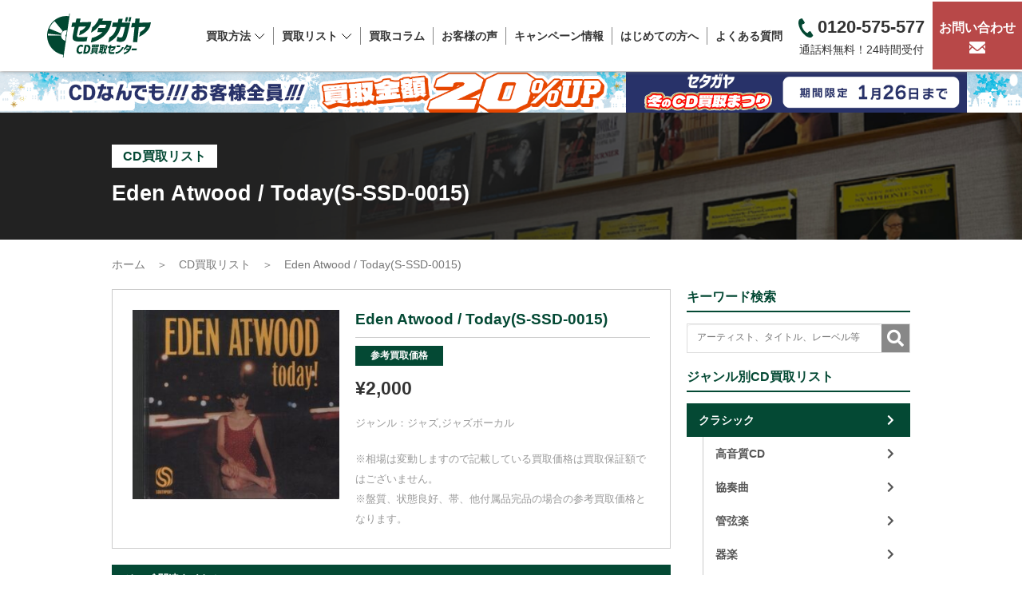

--- FILE ---
content_type: text/html; charset=UTF-8
request_url: https://setagayacd.com/cd/eden-atwood-today-s-ssd-0015/
body_size: 19598
content:
<!DOCTYPE html>
<html dir="ltr" lang="ja" prefix="og: https://ogp.me/ns#">
<head>
<meta charset="UTF-8">
  <meta name="viewport" content="width=1280, maximum-scale=1, user-scalable=yes">
<link rel="alternate" type="application/rss+xml" title="CD買取【総合No.1】無料査定・全国対応のセタガヤCD買取センター RSS Feed" href="https://setagayacd.com/feed/" />
<link rel="pingback" href="https://setagayacd.com/xmlrpc.php" />
<script type="application/ld+json">
{
"@context": "http://schema.org",
"@type": "WebSite",
"name": "セタガヤCD買取センター",
"telephone": "0120575577",
"url": "https://setagayacd.com/"
}
</script>
<meta name="description" content="" />
<title>Eden Atwood / Today(S-SSD-0015) | CD買取【総合No.1】無料査定・全国対応のセタガヤCD買取センター</title>
	<style>img:is([sizes="auto" i], [sizes^="auto," i]) { contain-intrinsic-size: 3000px 1500px }</style>
	
		<!-- All in One SEO 4.8.7 - aioseo.com -->
	<meta name="robots" content="max-image-preview:large" />
	<link rel="canonical" href="https://setagayacd.com/cd/eden-atwood-today-s-ssd-0015/" />
	<meta name="generator" content="All in One SEO (AIOSEO) 4.8.7" />
		<meta property="og:locale" content="ja_JP" />
		<meta property="og:site_name" content="CD買取【総合No.1】無料査定・全国対応のセタガヤCD買取センター |" />
		<meta property="og:type" content="article" />
		<meta property="og:title" content="Eden Atwood / Today(S-SSD-0015) | CD買取【総合No.1】無料査定・全国対応のセタガヤCD買取センター" />
		<meta property="og:url" content="https://setagayacd.com/cd/eden-atwood-today-s-ssd-0015/" />
		<meta property="article:published_time" content="2019-09-09T11:17:26+00:00" />
		<meta property="article:modified_time" content="2019-10-08T03:21:24+00:00" />
		<meta name="twitter:card" content="summary" />
		<meta name="twitter:title" content="Eden Atwood / Today(S-SSD-0015) | CD買取【総合No.1】無料査定・全国対応のセタガヤCD買取センター" />
		<script type="application/ld+json" class="aioseo-schema">
			{"@context":"https:\/\/schema.org","@graph":[{"@type":"BreadcrumbList","@id":"https:\/\/setagayacd.com\/cd\/eden-atwood-today-s-ssd-0015\/#breadcrumblist","itemListElement":[{"@type":"ListItem","@id":"https:\/\/setagayacd.com#listItem","position":1,"name":"\u30db\u30fc\u30e0","item":"https:\/\/setagayacd.com","nextItem":{"@type":"ListItem","@id":"https:\/\/setagayacd.com\/cds\/#listItem","name":"CD\u8cb7\u53d6\u5b9f\u7e3e"}},{"@type":"ListItem","@id":"https:\/\/setagayacd.com\/cds\/#listItem","position":2,"name":"CD\u8cb7\u53d6\u5b9f\u7e3e","item":"https:\/\/setagayacd.com\/cds\/","nextItem":{"@type":"ListItem","@id":"https:\/\/setagayacd.com\/genre\/jazz\/#listItem","name":"\u30b8\u30e3\u30ba"},"previousItem":{"@type":"ListItem","@id":"https:\/\/setagayacd.com#listItem","name":"\u30db\u30fc\u30e0"}},{"@type":"ListItem","@id":"https:\/\/setagayacd.com\/genre\/jazz\/#listItem","position":3,"name":"\u30b8\u30e3\u30ba","item":"https:\/\/setagayacd.com\/genre\/jazz\/","nextItem":{"@type":"ListItem","@id":"https:\/\/setagayacd.com\/genre\/jazz-vocals\/#listItem","name":"\u30b8\u30e3\u30ba\u30dc\u30fc\u30ab\u30eb"},"previousItem":{"@type":"ListItem","@id":"https:\/\/setagayacd.com\/cds\/#listItem","name":"CD\u8cb7\u53d6\u5b9f\u7e3e"}},{"@type":"ListItem","@id":"https:\/\/setagayacd.com\/genre\/jazz-vocals\/#listItem","position":4,"name":"\u30b8\u30e3\u30ba\u30dc\u30fc\u30ab\u30eb","item":"https:\/\/setagayacd.com\/genre\/jazz-vocals\/","nextItem":{"@type":"ListItem","@id":"https:\/\/setagayacd.com\/cd\/eden-atwood-today-s-ssd-0015\/#listItem","name":"Eden Atwood \/ Today(S-SSD-0015)"},"previousItem":{"@type":"ListItem","@id":"https:\/\/setagayacd.com\/genre\/jazz\/#listItem","name":"\u30b8\u30e3\u30ba"}},{"@type":"ListItem","@id":"https:\/\/setagayacd.com\/cd\/eden-atwood-today-s-ssd-0015\/#listItem","position":5,"name":"Eden Atwood \/ Today(S-SSD-0015)","previousItem":{"@type":"ListItem","@id":"https:\/\/setagayacd.com\/genre\/jazz-vocals\/#listItem","name":"\u30b8\u30e3\u30ba\u30dc\u30fc\u30ab\u30eb"}}]},{"@type":"Organization","@id":"https:\/\/setagayacd.com\/#organization","name":"CD\u8cb7\u53d6\u3010\u7dcf\u5408No.1\u3011\u7121\u6599\u67fb\u5b9a\u30fb\u5168\u56fd\u5bfe\u5fdc\u306e\u30bb\u30bf\u30ac\u30e4CD\u8cb7\u53d6\u30bb\u30f3\u30bf\u30fc","url":"https:\/\/setagayacd.com\/"},{"@type":"WebPage","@id":"https:\/\/setagayacd.com\/cd\/eden-atwood-today-s-ssd-0015\/#webpage","url":"https:\/\/setagayacd.com\/cd\/eden-atwood-today-s-ssd-0015\/","name":"Eden Atwood \/ Today(S-SSD-0015) | CD\u8cb7\u53d6\u3010\u7dcf\u5408No.1\u3011\u7121\u6599\u67fb\u5b9a\u30fb\u5168\u56fd\u5bfe\u5fdc\u306e\u30bb\u30bf\u30ac\u30e4CD\u8cb7\u53d6\u30bb\u30f3\u30bf\u30fc","inLanguage":"ja","isPartOf":{"@id":"https:\/\/setagayacd.com\/#website"},"breadcrumb":{"@id":"https:\/\/setagayacd.com\/cd\/eden-atwood-today-s-ssd-0015\/#breadcrumblist"},"image":{"@type":"ImageObject","url":"https:\/\/setagayacd.com\/wp-content\/uploads\/2019\/09\/r490846119.1-e1671608520972.jpg","@id":"https:\/\/setagayacd.com\/cd\/eden-atwood-today-s-ssd-0015\/#mainImage","width":412,"height":376},"primaryImageOfPage":{"@id":"https:\/\/setagayacd.com\/cd\/eden-atwood-today-s-ssd-0015\/#mainImage"},"datePublished":"2019-09-09T20:17:26+09:00","dateModified":"2019-10-08T12:21:24+09:00"},{"@type":"WebSite","@id":"https:\/\/setagayacd.com\/#website","url":"https:\/\/setagayacd.com\/","name":"CD\u8cb7\u53d6\u3010\u7dcf\u5408No.1\u3011\u7121\u6599\u67fb\u5b9a\u30fb\u5168\u56fd\u5bfe\u5fdc\u306e\u30bb\u30bf\u30ac\u30e4CD\u8cb7\u53d6\u30bb\u30f3\u30bf\u30fc","inLanguage":"ja","publisher":{"@id":"https:\/\/setagayacd.com\/#organization"}}]}
		</script>
		<!-- All in One SEO -->

<link href='https://fonts.gstatic.com' crossorigin='anonymous' rel='preconnect' />
<link rel="alternate" type="application/rss+xml" title="CD買取【総合No.1】無料査定・全国対応のセタガヤCD買取センター &raquo; フィード" href="https://setagayacd.com/feed/" />
<link rel="alternate" type="application/rss+xml" title="CD買取【総合No.1】無料査定・全国対応のセタガヤCD買取センター &raquo; コメントフィード" href="https://setagayacd.com/comments/feed/" />
<link rel='stylesheet' id='simplicity-style-css' href='https://setagayacd.com/wp-content/themes/simplicity2/style.css' type='text/css' media='all' />
<link rel='stylesheet' id='responsive-style-css' href='https://setagayacd.com/wp-content/themes/simplicity2/css/responsive-pc.css' type='text/css' media='all' />
<link rel='stylesheet' id='font-awesome-style-css' href='https://setagayacd.com/wp-content/themes/simplicity2/webfonts/css/font-awesome.min.css' type='text/css' media='all' />
<link rel='stylesheet' id='icomoon-style-css' href='https://setagayacd.com/wp-content/themes/simplicity2/webfonts/icomoon/style.css' type='text/css' media='all' />
<link rel='stylesheet' id='child-style-css' href='https://setagayacd.com/wp-content/themes/theme_13/style.css' type='text/css' media='all' />
<link rel='stylesheet' id='print-style-css' href='https://setagayacd.com/wp-content/themes/simplicity2/css/print.css' type='text/css' media='print' />
<link rel='stylesheet' id='sns-twitter-type-style-css' href='https://setagayacd.com/wp-content/themes/simplicity2/css/sns-twitter-type.css' type='text/css' media='all' />
<style id='classic-theme-styles-inline-css' type='text/css'>
/*! This file is auto-generated */
.wp-block-button__link{color:#fff;background-color:#32373c;border-radius:9999px;box-shadow:none;text-decoration:none;padding:calc(.667em + 2px) calc(1.333em + 2px);font-size:1.125em}.wp-block-file__button{background:#32373c;color:#fff;text-decoration:none}
</style>
<style id='global-styles-inline-css' type='text/css'>
:root{--wp--preset--aspect-ratio--square: 1;--wp--preset--aspect-ratio--4-3: 4/3;--wp--preset--aspect-ratio--3-4: 3/4;--wp--preset--aspect-ratio--3-2: 3/2;--wp--preset--aspect-ratio--2-3: 2/3;--wp--preset--aspect-ratio--16-9: 16/9;--wp--preset--aspect-ratio--9-16: 9/16;--wp--preset--color--black: #000000;--wp--preset--color--cyan-bluish-gray: #abb8c3;--wp--preset--color--white: #ffffff;--wp--preset--color--pale-pink: #f78da7;--wp--preset--color--vivid-red: #cf2e2e;--wp--preset--color--luminous-vivid-orange: #ff6900;--wp--preset--color--luminous-vivid-amber: #fcb900;--wp--preset--color--light-green-cyan: #7bdcb5;--wp--preset--color--vivid-green-cyan: #00d084;--wp--preset--color--pale-cyan-blue: #8ed1fc;--wp--preset--color--vivid-cyan-blue: #0693e3;--wp--preset--color--vivid-purple: #9b51e0;--wp--preset--gradient--vivid-cyan-blue-to-vivid-purple: linear-gradient(135deg,rgba(6,147,227,1) 0%,rgb(155,81,224) 100%);--wp--preset--gradient--light-green-cyan-to-vivid-green-cyan: linear-gradient(135deg,rgb(122,220,180) 0%,rgb(0,208,130) 100%);--wp--preset--gradient--luminous-vivid-amber-to-luminous-vivid-orange: linear-gradient(135deg,rgba(252,185,0,1) 0%,rgba(255,105,0,1) 100%);--wp--preset--gradient--luminous-vivid-orange-to-vivid-red: linear-gradient(135deg,rgba(255,105,0,1) 0%,rgb(207,46,46) 100%);--wp--preset--gradient--very-light-gray-to-cyan-bluish-gray: linear-gradient(135deg,rgb(238,238,238) 0%,rgb(169,184,195) 100%);--wp--preset--gradient--cool-to-warm-spectrum: linear-gradient(135deg,rgb(74,234,220) 0%,rgb(151,120,209) 20%,rgb(207,42,186) 40%,rgb(238,44,130) 60%,rgb(251,105,98) 80%,rgb(254,248,76) 100%);--wp--preset--gradient--blush-light-purple: linear-gradient(135deg,rgb(255,206,236) 0%,rgb(152,150,240) 100%);--wp--preset--gradient--blush-bordeaux: linear-gradient(135deg,rgb(254,205,165) 0%,rgb(254,45,45) 50%,rgb(107,0,62) 100%);--wp--preset--gradient--luminous-dusk: linear-gradient(135deg,rgb(255,203,112) 0%,rgb(199,81,192) 50%,rgb(65,88,208) 100%);--wp--preset--gradient--pale-ocean: linear-gradient(135deg,rgb(255,245,203) 0%,rgb(182,227,212) 50%,rgb(51,167,181) 100%);--wp--preset--gradient--electric-grass: linear-gradient(135deg,rgb(202,248,128) 0%,rgb(113,206,126) 100%);--wp--preset--gradient--midnight: linear-gradient(135deg,rgb(2,3,129) 0%,rgb(40,116,252) 100%);--wp--preset--font-size--small: 13px;--wp--preset--font-size--medium: 20px;--wp--preset--font-size--large: 36px;--wp--preset--font-size--x-large: 42px;--wp--preset--spacing--20: 0.44rem;--wp--preset--spacing--30: 0.67rem;--wp--preset--spacing--40: 1rem;--wp--preset--spacing--50: 1.5rem;--wp--preset--spacing--60: 2.25rem;--wp--preset--spacing--70: 3.38rem;--wp--preset--spacing--80: 5.06rem;--wp--preset--shadow--natural: 6px 6px 9px rgba(0, 0, 0, 0.2);--wp--preset--shadow--deep: 12px 12px 50px rgba(0, 0, 0, 0.4);--wp--preset--shadow--sharp: 6px 6px 0px rgba(0, 0, 0, 0.2);--wp--preset--shadow--outlined: 6px 6px 0px -3px rgba(255, 255, 255, 1), 6px 6px rgba(0, 0, 0, 1);--wp--preset--shadow--crisp: 6px 6px 0px rgba(0, 0, 0, 1);}:where(.is-layout-flex){gap: 0.5em;}:where(.is-layout-grid){gap: 0.5em;}body .is-layout-flex{display: flex;}.is-layout-flex{flex-wrap: wrap;align-items: center;}.is-layout-flex > :is(*, div){margin: 0;}body .is-layout-grid{display: grid;}.is-layout-grid > :is(*, div){margin: 0;}:where(.wp-block-columns.is-layout-flex){gap: 2em;}:where(.wp-block-columns.is-layout-grid){gap: 2em;}:where(.wp-block-post-template.is-layout-flex){gap: 1.25em;}:where(.wp-block-post-template.is-layout-grid){gap: 1.25em;}.has-black-color{color: var(--wp--preset--color--black) !important;}.has-cyan-bluish-gray-color{color: var(--wp--preset--color--cyan-bluish-gray) !important;}.has-white-color{color: var(--wp--preset--color--white) !important;}.has-pale-pink-color{color: var(--wp--preset--color--pale-pink) !important;}.has-vivid-red-color{color: var(--wp--preset--color--vivid-red) !important;}.has-luminous-vivid-orange-color{color: var(--wp--preset--color--luminous-vivid-orange) !important;}.has-luminous-vivid-amber-color{color: var(--wp--preset--color--luminous-vivid-amber) !important;}.has-light-green-cyan-color{color: var(--wp--preset--color--light-green-cyan) !important;}.has-vivid-green-cyan-color{color: var(--wp--preset--color--vivid-green-cyan) !important;}.has-pale-cyan-blue-color{color: var(--wp--preset--color--pale-cyan-blue) !important;}.has-vivid-cyan-blue-color{color: var(--wp--preset--color--vivid-cyan-blue) !important;}.has-vivid-purple-color{color: var(--wp--preset--color--vivid-purple) !important;}.has-black-background-color{background-color: var(--wp--preset--color--black) !important;}.has-cyan-bluish-gray-background-color{background-color: var(--wp--preset--color--cyan-bluish-gray) !important;}.has-white-background-color{background-color: var(--wp--preset--color--white) !important;}.has-pale-pink-background-color{background-color: var(--wp--preset--color--pale-pink) !important;}.has-vivid-red-background-color{background-color: var(--wp--preset--color--vivid-red) !important;}.has-luminous-vivid-orange-background-color{background-color: var(--wp--preset--color--luminous-vivid-orange) !important;}.has-luminous-vivid-amber-background-color{background-color: var(--wp--preset--color--luminous-vivid-amber) !important;}.has-light-green-cyan-background-color{background-color: var(--wp--preset--color--light-green-cyan) !important;}.has-vivid-green-cyan-background-color{background-color: var(--wp--preset--color--vivid-green-cyan) !important;}.has-pale-cyan-blue-background-color{background-color: var(--wp--preset--color--pale-cyan-blue) !important;}.has-vivid-cyan-blue-background-color{background-color: var(--wp--preset--color--vivid-cyan-blue) !important;}.has-vivid-purple-background-color{background-color: var(--wp--preset--color--vivid-purple) !important;}.has-black-border-color{border-color: var(--wp--preset--color--black) !important;}.has-cyan-bluish-gray-border-color{border-color: var(--wp--preset--color--cyan-bluish-gray) !important;}.has-white-border-color{border-color: var(--wp--preset--color--white) !important;}.has-pale-pink-border-color{border-color: var(--wp--preset--color--pale-pink) !important;}.has-vivid-red-border-color{border-color: var(--wp--preset--color--vivid-red) !important;}.has-luminous-vivid-orange-border-color{border-color: var(--wp--preset--color--luminous-vivid-orange) !important;}.has-luminous-vivid-amber-border-color{border-color: var(--wp--preset--color--luminous-vivid-amber) !important;}.has-light-green-cyan-border-color{border-color: var(--wp--preset--color--light-green-cyan) !important;}.has-vivid-green-cyan-border-color{border-color: var(--wp--preset--color--vivid-green-cyan) !important;}.has-pale-cyan-blue-border-color{border-color: var(--wp--preset--color--pale-cyan-blue) !important;}.has-vivid-cyan-blue-border-color{border-color: var(--wp--preset--color--vivid-cyan-blue) !important;}.has-vivid-purple-border-color{border-color: var(--wp--preset--color--vivid-purple) !important;}.has-vivid-cyan-blue-to-vivid-purple-gradient-background{background: var(--wp--preset--gradient--vivid-cyan-blue-to-vivid-purple) !important;}.has-light-green-cyan-to-vivid-green-cyan-gradient-background{background: var(--wp--preset--gradient--light-green-cyan-to-vivid-green-cyan) !important;}.has-luminous-vivid-amber-to-luminous-vivid-orange-gradient-background{background: var(--wp--preset--gradient--luminous-vivid-amber-to-luminous-vivid-orange) !important;}.has-luminous-vivid-orange-to-vivid-red-gradient-background{background: var(--wp--preset--gradient--luminous-vivid-orange-to-vivid-red) !important;}.has-very-light-gray-to-cyan-bluish-gray-gradient-background{background: var(--wp--preset--gradient--very-light-gray-to-cyan-bluish-gray) !important;}.has-cool-to-warm-spectrum-gradient-background{background: var(--wp--preset--gradient--cool-to-warm-spectrum) !important;}.has-blush-light-purple-gradient-background{background: var(--wp--preset--gradient--blush-light-purple) !important;}.has-blush-bordeaux-gradient-background{background: var(--wp--preset--gradient--blush-bordeaux) !important;}.has-luminous-dusk-gradient-background{background: var(--wp--preset--gradient--luminous-dusk) !important;}.has-pale-ocean-gradient-background{background: var(--wp--preset--gradient--pale-ocean) !important;}.has-electric-grass-gradient-background{background: var(--wp--preset--gradient--electric-grass) !important;}.has-midnight-gradient-background{background: var(--wp--preset--gradient--midnight) !important;}.has-small-font-size{font-size: var(--wp--preset--font-size--small) !important;}.has-medium-font-size{font-size: var(--wp--preset--font-size--medium) !important;}.has-large-font-size{font-size: var(--wp--preset--font-size--large) !important;}.has-x-large-font-size{font-size: var(--wp--preset--font-size--x-large) !important;}
:where(.wp-block-post-template.is-layout-flex){gap: 1.25em;}:where(.wp-block-post-template.is-layout-grid){gap: 1.25em;}
:where(.wp-block-columns.is-layout-flex){gap: 2em;}:where(.wp-block-columns.is-layout-grid){gap: 2em;}
:root :where(.wp-block-pullquote){font-size: 1.5em;line-height: 1.6;}
</style>
<link rel='stylesheet' id='toc-screen-css' href='https://setagayacd.com/wp-content/plugins/table-of-contents-plus/screen.min.css' type='text/css' media='all' />
<style id='toc-screen-inline-css' type='text/css'>
div#toc_container ul li {font-size: 100%;}
</style>
<style id='rocket-lazyload-inline-css' type='text/css'>
.rll-youtube-player{position:relative;padding-bottom:56.23%;height:0;overflow:hidden;max-width:100%;}.rll-youtube-player:focus-within{outline: 2px solid currentColor;outline-offset: 5px;}.rll-youtube-player iframe{position:absolute;top:0;left:0;width:100%;height:100%;z-index:100;background:0 0}.rll-youtube-player img{bottom:0;display:block;left:0;margin:auto;max-width:100%;width:100%;position:absolute;right:0;top:0;border:none;height:auto;-webkit-transition:.4s all;-moz-transition:.4s all;transition:.4s all}.rll-youtube-player img:hover{-webkit-filter:brightness(75%)}.rll-youtube-player .play{height:100%;width:100%;left:0;top:0;position:absolute;background:url(https://setagayacd.com/wp-content/plugins/rocket-lazy-load/assets/img/youtube.png) no-repeat center;background-color: transparent !important;cursor:pointer;border:none;}
</style>
<!--n2css--><!--n2js--><script type="text/javascript" src="https://setagayacd.com/wp-includes/js/jquery/jquery.min.js" id="jquery-core-js"></script>
<script type="text/javascript" src="https://setagayacd.com/wp-includes/js/jquery/jquery-migrate.min.js" id="jquery-migrate-js"></script>
<link rel='shortlink' href='https://setagayacd.com/?p=452' />
<link rel="alternate" title="oEmbed (JSON)" type="application/json+oembed" href="https://setagayacd.com/wp-json/oembed/1.0/embed?url=https%3A%2F%2Fsetagayacd.com%2Fcd%2Feden-atwood-today-s-ssd-0015%2F" />
<link rel="alternate" title="oEmbed (XML)" type="text/xml+oembed" href="https://setagayacd.com/wp-json/oembed/1.0/embed?url=https%3A%2F%2Fsetagayacd.com%2Fcd%2Feden-atwood-today-s-ssd-0015%2F&#038;format=xml" />
<style type="text/css">.recentcomments a{display:inline !important;padding:0 !important;margin:0 !important;}</style><noscript><style>.lazyload[data-src]{display:none !important;}</style></noscript><style>.lazyload{background-image:none !important;}.lazyload:before{background-image:none !important;}</style><link rel="icon" href="https://setagayacd.com/wp-content/uploads/2023/09/cropped-icon-32x32.png" sizes="32x32" />
<link rel="icon" href="https://setagayacd.com/wp-content/uploads/2023/09/cropped-icon-192x192.png" sizes="192x192" />
<link rel="apple-touch-icon" href="https://setagayacd.com/wp-content/uploads/2023/09/cropped-icon-180x180.png" />
<meta name="msapplication-TileImage" content="https://setagayacd.com/wp-content/uploads/2023/09/cropped-icon-270x270.png" />
<noscript><style id="rocket-lazyload-nojs-css">.rll-youtube-player, [data-lazy-src]{display:none !important;}</style></noscript><link rel="stylesheet" type="text/css" href="https://setagayacd.com/wp-content/themes/theme_13/fonts/css/all.css"  />
<link rel="stylesheet" type="text/css" href="https://setagayacd.com/wp-content/themes/theme_13/css_n/reset.css"  />
<link rel="stylesheet" type="text/css" href="https://setagayacd.com/wp-content/themes/theme_13/css_n/import.css?20240226"  />
<link rel="shortcut icon" href="https://setagayacd.com/wp-content/themes/theme_13/favicon.ico">
<style>.hamburger{display:none;}</style>
<!-- Google Tag Manager -->
<script>(function(w,d,s,l,i){w[l]=w[l]||[];w[l].push({'gtm.start':
new Date().getTime(),event:'gtm.js'});var f=d.getElementsByTagName(s)[0],
j=d.createElement(s),dl=l!='dataLayer'?'&l='+l:'';j.async=true;j.src=
'https://www.googletagmanager.com/gtm.js?id='+i+dl;f.parentNode.insertBefore(j,f);
})(window,document,'script','dataLayer','GTM-W4QP3KW');</script>
<!-- End Google Tag Manager -->
<link rel="preload" as="image" href="https://setagayacd.com/wp-content/uploads/2025/08/main_no1-1.webp" fetchpriority="high" media="(max-width: 768px)">
<link rel="preload" as="image" href="https://setagayacd.com/wp-content/uploads/2023/04/main_no1_pc.png" fetchpriority="high" media="(min-width: 769px)">
</head>
<body data-rsssl=1 class="wp-singular cd-template-default single single-cd postid-452 wp-theme-simplicity2 wp-child-theme-theme_13" itemscope itemtype="http://schema.org/WebPage">

<!-- Google Tag Manager (noscript) -->
<noscript><iframe src="https://www.googletagmanager.com/ns.html?id=GTM-W4QP3KW"
height="0" width="0" style="display:none;visibility:hidden"></iframe></noscript>
<!-- End Google Tag Manager (noscript) -->

<div id="container">
    <header>
        <div class="header-container">
            <div class="sp-show">
                <div class="header__top" style="display:flex;height:60px;justify-content:space-between;">
                    <div class="header__top__left" style="text-align: center;"><a class="header__top__left__logo" href="https://setagayacd.com/"><img class="header__top__left__logo__spImg lazyload" src="[data-uri]" alt="セタガヤCD買取センター" width="120px" height="60px" data-src="https://setagayacd.com/wp-content/uploads/2023/09/scd_logo.svg" decoding="async" data-eio-rwidth="120" data-eio-rheight="60"><noscript><img class="header__top__left__logo__spImg" src="https://setagayacd.com/wp-content/uploads/2023/09/scd_logo.svg" alt="セタガヤCD買取センター" width="120px" height="60px" data-eio="l"></noscript></a> </div>
                    <div class="header__top__right"> <span></span> <span></span> <span></span>
                        <p class="header__top__right__smallText">メニュー</p>
                    </div>
                </div>
            </div>
            <div class="header__top__pc pc-show">
                <div class="header__top__pc__box">
                    <div class="header__top__left__pc"> <a class="header__top__left__logo__pc" href="https://setagayacd.com/"><noscript><img src="https://setagayacd.com/wp-content/uploads/2023/09/scd_logo.svg" alt="セタガヤCD買取センター" width="130px" height="65px"></noscript><img class="lazyload" src='data:image/svg+xml,%3Csvg%20xmlns=%22http://www.w3.org/2000/svg%22%20viewBox=%220%200%20130%2065%22%3E%3C/svg%3E' data-src="https://setagayacd.com/wp-content/uploads/2023/09/scd_logo.svg" alt="セタガヤCD買取センター" width="130px" height="65px"></a> </div>
                    <!-- PCメニュー -->
                    <nav class="header__nav">
                        <ul class="header__nav__list">
                            <li class="header__nav__list__items sub__menu__title"><a>買取方法<noscript><img src="https://setagayacd.com/wp-content/uploads/2022/05/arrow_bottom.png"></noscript><img class="lazyload" src='data:image/svg+xml,%3Csvg%20xmlns=%22http://www.w3.org/2000/svg%22%20viewBox=%220%200%20210%20140%22%3E%3C/svg%3E' data-src="https://setagayacd.com/wp-content/uploads/2022/05/arrow_bottom.png"></a>
                                <ul class="sub__menu">
                                    <li><a data-gtm-click="3つの買取方法" id="pcmenu" href="/howto/">3つの買取方法</a></li>
                                    <li><a data-gtm-click="宅配買取" id="pcmenu" href="/takuhai_kaitori/">宅配買取</a></li>
                                    <li><a data-gtm-click="出張買取" id="pcmenu" href="/shuttyo_kaitori/">出張買取</a></li>
                                    <li><a data-gtm-click="店頭買取" id="pcmenu" href="/tentou_kaitori/">店頭買取</a></li>
                                </ul>
                            </li>
                            <li class="header__nav__list__items sub__menu__title"><a>買取リスト<noscript><img src="https://setagayacd.com/wp-content/uploads/2022/05/arrow_bottom.png"></noscript><img class="lazyload" src='data:image/svg+xml,%3Csvg%20xmlns=%22http://www.w3.org/2000/svg%22%20viewBox=%220%200%20210%20140%22%3E%3C/svg%3E' data-src="https://setagayacd.com/wp-content/uploads/2022/05/arrow_bottom.png"></a>
                                <ul class="sub__menu">
                                    <li><a data-gtm-click="3つの買取方法" id="pcmenu" href="/cds/">最新CD買取リスト</a></li>
                                    <li><a data-gtm-click="クラシック" id="pcmenu" href="/genre/classic/">クラシック</a></li>
                                    <li><a data-gtm-click="ジャズ" id="pcmenu" href="/genre/jazz/">ジャズ</a></li>
                                    <li><a data-gtm-click="洋楽ロック・ポップス" id="pcmenu" href="/genre/western-rock-pops/">洋楽ロック・ポップス</a></li>
                                    <li><a data-gtm-click="JPOP・歌謡曲" id="pcmenu" href="/genre/japanese/">邦楽・J-POP</a></li>
                                    <li><a data-gtm-click="サントラ" id="pcmenu" href="/genre/gameanime-soundtrack/">サントラ</a></li>
                                </ul>
                            </li>
                            <!--<li class="header__nav__list__items sub__menu__title"><a data-gtm-click="買取リスト" id="pcmenu" href="/cds/">買取リスト</a></li>-->
                            <li class="header__nav__list__items sub__menu__title"><a data-gtm-click="買取コラム" id="pcmenu" href="/category/column/">買取コラム</a></li>
                            <li class="header__nav__list__items"><a data-gtm-click="お客様の声" id="pcmenu" href="/voice/">お客様の声</a></li>
                            <li class="header__nav__list__items"><a data-gtm-click="キャンペーン情報" id="pcmenu" href="/30up_cam/">キャンペーン情報</a></li>
                            <li class="header__nav__list__items"><a data-gtm-click="はじめての方へ" id="pcmenu" href="/beginner/">はじめての方へ</a></li>
                            <li class="header__nav__list__items"><a data-gtm-click="よくある質問" id="pcmenu" href="/faq/">よくある質問</a></li>
                        </ul>
                    </nav>
                    <div class="header__tel"><a href="tel:0120575577"><noscript><img src="https://setagayacd.com/wp-content/uploads/2022/05/tel_icon.png"></noscript><img class="lazyload" src='data:image/svg+xml,%3Csvg%20xmlns=%22http://www.w3.org/2000/svg%22%20viewBox=%220%200%20210%20140%22%3E%3C/svg%3E' data-src="https://setagayacd.com/wp-content/uploads/2022/05/tel_icon.png">0120-575-577<span class="header__tel__number__bottom">通話料無料！24時間受付</span></a></div>
                    <a class="header__form" href="/kaitoriform/">お問い合わせ<noscript><img src="https://setagayacd.com/wp-content/uploads/2022/05/mail_icon.png"></noscript><img class="lazyload" src='data:image/svg+xml,%3Csvg%20xmlns=%22http://www.w3.org/2000/svg%22%20viewBox=%220%200%20210%20140%22%3E%3C/svg%3E' data-src="https://setagayacd.com/wp-content/uploads/2022/05/mail_icon.png"></a>
                    <!-- PCメニュー ここまで--> 
                </div>
            </div>
            <!--ハンバーガーメニュー -->
            <div class="hamburger sp-show">
                <ul class="hamburger__menu__list">
                    <li class="hamburger__menu__list__items hamburger__sub__menu__title"><a>買取方法</a></li>
                    <ul class="hamburger__sub__menu">
                        <li><a data-gtm-click="3つの買取方法" id="spmenu" href="/howto/">3つの買取方法</a></li>
                        <li><a data-gtm-click="宅配買取" id="spmenu" href="/takuhai_kaitori/">宅配買取</a></li>
                        <li><a data-gtm-click="出張買取" id="spmenu" href="/shuttyo_kaitori/">出張買取</a></li>
                        <li><a data-gtm-click="店頭買取" id="spmenu" href="/tentou_kaitori/">店頭買取</a></li>
                    </ul>
                    <li class="hamburger__menu__list__items hamburger__sub__menu__title"><a>CD買取リスト</a></li>
                    <ul class="hamburger__sub__menu">
                        <li><a data-gtm-click="3つの買取方法" id="spmenu" href="/cds/">最新CD買取リスト</a></li>
                        <li><a data-gtm-click="クラシック" id="spmenu" href="/genre/classic/">クラシック</a></li>
                        <li><a data-gtm-click="ジャズ" id="spmenu" href="/genre/jazz/">ジャズ</a></li>
                        <li><a data-gtm-click="洋楽ロック・ポップス" id="spmenu" href="/genre/western-rock-pops/">洋楽ロック・ポップス</a></li>
                        <li><a data-gtm-click="JPOP・歌謡曲" id="spmenu" href="/genre/japanese/">邦楽・J-POP</a></li>
                        <li><a data-gtm-click="サントラ" id="spmenu" href="/genre/gameanime-soundtrack/">サントラ</a></li>
                    </ul>
                    <!--<li class="hamburger__menu__list__items"><a data-gtm-click="買取リスト" id="spmenu" href="/cds/">買取リスト</a></li>-->
                    <li class="hamburger__menu__list__items"><a data-gtm-click="買取コラム" id="spmenu" href="/category/column/">買取コラム</a></li>
                    <li class="hamburger__menu__list__items"><a data-gtm-click="お客様の声" id="spmenu" href="/voice/">お客様の声</a></li>
                    <li class="hamburger__menu__list__items"><a data-gtm-click="キャンペーン情報" id="spmenu" href="/30up_cam/">キャンペーン情報</a></li>
                    <li class="hamburger__menu__list__items"><a data-gtm-click="はじめての方へ" id="spmenu" href="/beginner/">はじめての方へ</a></li>
                    <li class="hamburger__menu__list__items"><a data-gtm-click="よくある質問" id="spmenu" href="/faq/">よくある質問</a></li>
                </ul>
                <div class="hamburger__tel__btn"><a href="tel:0120575577"><noscript><img src="https://setagayacd.com/wp-content/uploads/2022/05/tel_white_icon.png"></noscript><img class="lazyload" src='data:image/svg+xml,%3Csvg%20xmlns=%22http://www.w3.org/2000/svg%22%20viewBox=%220%200%20210%20140%22%3E%3C/svg%3E' data-src="https://setagayacd.com/wp-content/uploads/2022/05/tel_white_icon.png">0120-575-577<span class="hamburger__tel__number__bottom">24時間お電話OK！予約受付中！</span></a></div>
                <div class="hamburger__form__btn"><a href="/kaitoriform/"><noscript><img src="https://setagayacd.com/wp-content/uploads/2022/05/mail_icon.png"></noscript><img class="lazyload" src='data:image/svg+xml,%3Csvg%20xmlns=%22http://www.w3.org/2000/svg%22%20viewBox=%220%200%20210%20140%22%3E%3C/svg%3E' data-src="https://setagayacd.com/wp-content/uploads/2022/05/mail_icon.png">お問い合わせ</a></div>
            </div>
        </div>
        <!-- /#navi -->
        </nav>
        <!-- /Navigation --> 
    </header>
            <!-- キャンペーンバナー -->
            <div class="header__top__banner"><a href="/30up_cam/"><noscript><img src="https://setagayacd.com/wp-content/uploads/2026/01/pc_cam_head.png" alt="期間限定CD20%アップキャンペーン" width="2000" height="80"></noscript><img class="lazyload" src='data:image/svg+xml,%3Csvg%20xmlns=%22http://www.w3.org/2000/svg%22%20viewBox=%220%200%202000%2080%22%3E%3C/svg%3E' data-src="https://setagayacd.com/wp-content/uploads/2026/01/pc_cam_head.png" alt="期間限定CD20%アップキャンペーン" width="2000" height="80"></a></div>
                        <div class="header__top__banner__sp"><a href="/30up_cam/"><noscript><img src="https://setagayacd.com/wp-content/uploads/2026/01/sp_cam_head.png" alt="期間限定CD20%アップキャンペーン" width="740" height="120"></noscript><img class="lazyload" src='data:image/svg+xml,%3Csvg%20xmlns=%22http://www.w3.org/2000/svg%22%20viewBox=%220%200%20740%20120%22%3E%3C/svg%3E' data-src="https://setagayacd.com/wp-content/uploads/2026/01/sp_cam_head.png" alt="期間限定CD20%アップキャンペーン" width="740" height="120"></a></div>
            
            <!-- main -->
            <main itemscope itemprop="mainContentOfPage">
                <div itemscope itemtype="http://schema.org/Blog">
<div class="sub__header">
  <div class="sub__header__box">
    <span class="sub__header__box__icon">CD買取リスト</span>
    <h1 class="sub__header__box__title">
      Eden Atwood / Today(S-SSD-0015)    </h1>
  </div>
</div>




    <div id="breadcrumb" class="breadcrumb-page" itemscope itemtype="https://schema.org/BreadcrumbList">
        <div itemprop="itemListElement" itemscope itemtype="https://schema.org/ListItem">
            <a href="https://setagayacd.com" itemprop="item">
                <span itemprop="name">
                ホーム                </span>
            </a>
            <meta itemprop="position" content="1" />
        </div>
        <div itemprop="itemListElement" itemscope itemtype="https://schema.org/ListItem">
            <span class="sp">
                ＞
            </span>
            <a href="https://setagayacd.com/cds/" itemprop="item">
                <span itemprop="name">
                    CD買取リスト
                </span>
            </a>
            <meta itemprop="position" content="2" />
        </div>
                <div itemprop="itemListElement" itemscope itemtype="https://schema.org/ListItem">
            <span class="sp">
                ＞
            </span>
            <span>
                <span itemprop="name">
                    Eden Atwood / Today(S-SSD-0015)                </span>
            </span>
            <meta itemprop="position" content="3" />
        </div>
            </div><!-- /#breadcrumb -->


<div class="cds__box__wrap">
  <div class="cds__box__main">
    <div class="cds__box__left">
      <section>
        <div class="cds__box">

          <div class="cds__box__thumbnail">
<img width="300" height="274" src="https://setagayacd.com/wp-content/uploads/2019/09/r490846119.1-e1671608520972-300x274.jpg" class="attachment-medium size-medium wp-post-image" alt="" decoding="async" fetchpriority="high" />          </div>
          <div class="cds__box__content">
            <h2 class="cds__box__content__title">
              Eden Atwood / Today(S-SSD-0015)            </h2>
            <p class="cds__box__left__content__top__left__price">
              <span class="cds__box__left__content__top__left__price__icon">参考買取価格</span>
              <span style="font-size:23px!important;font-weight:800;">
                ¥2,000              </span>
            </p>
            <p class="cds__box__left__content__top__left__taxonomy">
            <span class="cds__box__left__content__top__left__taxonomy__smallText">
            ジャンル：<a href="https://setagayacd.com/genre/jazz/" rel="tag">ジャズ</a>,<a href="https://setagayacd.com/genre/jazz-vocals/" rel="tag">ジャズボーカル</a>                        </span>
            </p>
            <p>
              <span class="cds__box__left__content__top__left__taxonomy__smallText">※相場は変動しますので記載している買取価格は買取保証額ではございません。<br />※盤質、状態良好、帯、他付属品完品の場合の参考買取価格となります。</span>
            </p>
          </section>

          <!-- cds__box__content__text -->
          <div class="cds__box__related">
           <h3 class="cds__box__related__title">
                ジャズ                関連タイトル
            </h3>
            <div class="cds__box__related__box">
                                    <ul class="cds__box__related__list">
                            <li>
                    <a href="https://setagayacd.com/cd/kenny-burrell-midnight-blue-ucgq-9014-sacd-shm-version/">
                    <noscript><img width="300" height="265" src="https://setagayacd.com/wp-content/uploads/2024/01/k1075028567.1ケニーバレル-e1706149659847-300x265.jpg" class="attachment-medium size-medium wp-post-image" alt="" decoding="async" /></noscript><img width="300" height="265" src='data:image/svg+xml,%3Csvg%20xmlns=%22http://www.w3.org/2000/svg%22%20viewBox=%220%200%20300%20265%22%3E%3C/svg%3E' data-src="https://setagayacd.com/wp-content/uploads/2024/01/k1075028567.1ケニーバレル-e1706149659847-300x265.jpg" class="lazyload attachment-medium size-medium wp-post-image" alt="" decoding="async" />                    <p>ケニー・バレル / ミッドナイト・ブルー（UCGQ 9014/SACD SHM仕様）</p>
                    </a>
                </li>
                            <li>
                    <a href="https://setagayacd.com/cd/the-square-stars-and-the-moon-vrgl-8013-sacd-single-layer/">
                    <noscript><img width="300" height="259" src="https://setagayacd.com/wp-content/uploads/2024/01/q1100465288.1スターズ-e1705544278161-300x259.jpg" class="attachment-medium size-medium wp-post-image" alt="" decoding="async" /></noscript><img width="300" height="259" src='data:image/svg+xml,%3Csvg%20xmlns=%22http://www.w3.org/2000/svg%22%20viewBox=%220%200%20300%20259%22%3E%3C/svg%3E' data-src="https://setagayacd.com/wp-content/uploads/2024/01/q1100465288.1スターズ-e1705544278161-300x259.jpg" class="lazyload attachment-medium size-medium wp-post-image" alt="" decoding="async" />                    <p>ザ・スクエア / スターズ・アンド・ザ・ムーン(VRGL 8013/SACDシングルレイヤー)</p>
                    </a>
                </li>
                            <li>
                    <a href="https://setagayacd.com/cd/lester-young-with-count-basie-classic-columbia-okeh-vocalion-1936-1940-4cd-booklet-box-mosaic/">
                    <noscript><img width="294" height="300" src="https://setagayacd.com/wp-content/uploads/2024/01/e1105394836.1lesteryong-e1705281818669-294x300.jpg" class="attachment-medium size-medium wp-post-image" alt="" decoding="async" /></noscript><img width="294" height="300" src='data:image/svg+xml,%3Csvg%20xmlns=%22http://www.w3.org/2000/svg%22%20viewBox=%220%200%20294%20300%22%3E%3C/svg%3E' data-src="https://setagayacd.com/wp-content/uploads/2024/01/e1105394836.1lesteryong-e1705281818669-294x300.jpg" class="lazyload attachment-medium size-medium wp-post-image" alt="" decoding="async" />                    <p>LESTER YOUNG WITH COUNT BASIE / CLASSIC COLMBIA,OKEH&#038;VOCALION(1936-1940)（4CD+ブックレットBOX/MOSAIC）</p>
                    </a>
                </li>
                            <li>
                    <a href="https://setagayacd.com/cd/count-basie-the-complete-clef-verve8cdlp%e3%82%b5%e3%82%a4%e3%82%ba%e3%83%96%e3%83%83%e3%82%af%e3%83%ac%e3%83%83%e3%83%88box-mosaic-10000%e3%82%bb%e3%83%83%e3%83%88%e9%99%90%e5%ae%9a/">
                    <noscript><img width="300" height="300" src="https://setagayacd.com/wp-content/uploads/2024/01/h1117992252.1カウント・ベイシー-e1705023800464-300x300.jpg" class="attachment-medium size-medium wp-post-image" alt="" decoding="async" /></noscript><img width="300" height="300" src='data:image/svg+xml,%3Csvg%20xmlns=%22http://www.w3.org/2000/svg%22%20viewBox=%220%200%20300%20300%22%3E%3C/svg%3E' data-src="https://setagayacd.com/wp-content/uploads/2024/01/h1117992252.1カウント・ベイシー-e1705023800464-300x300.jpg" class="lazyload attachment-medium size-medium wp-post-image" alt="" decoding="async" />                    <p>COUNT BASIE / THE COMPLETE CLEF/VERVE(8CD+LPサイズブックレットBOX/MOSAIC/10000セット限定)</p>
                    </a>
                </li>
                        </ul>
                     </div>
        </div>
        </div>
        <!-- cds__box__content -->
        <!-- サイドメニュー -->
        <div class="cds__box__right">
<!-- 検索窓 -->
              <h2 class="content__box__right__box__title">キーワード検索</h2>
  <div class="cds__box__right_serchbox">
    <form class="cds__box__right_serchbox_form" method="get" action="https://setagayacd.com/">
      <input type="hidden" name="post_type" value="cd">
      <input class="cds__box__right_serchbox_form_text" type="text" name="s" id="s" placeholder="アーティスト、タイトル、レーベル等" value="">
      <button class="cds__box__right_serchbox_form_submit" type="submit"><i class="fas fa-search"></i></button>
    </form>
  </div>
<!-- 検索窓 -->
          <div class="content__box__sidebar">
            <div class="cds__box__right__box">
              <h2 class="content__box__right__box__title">ジャンル別CD買取リスト</h2>
              <ul class="content__box__right__box__list">
                <li class="content__box__right__box__list__items content__box__right__box__list__items__parent">
                  <a class="content__box__right__box__list__items__link__parent" href="/genre/classic/">クラシック
                    <i class="fas fa-chevron-right"></i>
                  </a>
                </li>
                <li class="content__box__right__box__list__items content__box__right__box__list__items__child">
                  <a class="content__box__right__box__list__items__link" href="/genre/esoteric-high-quality-cd/">高音質CD
                    <i class="fas fa-chevron-right"></i>
                  </a>
                </li>
                <li class="content__box__right__box__list__items content__box__right__box__list__items__child">
                  <a class="content__box__right__box__list__items__link" href="/genre/concerto/">協奏曲
                    <i class="fas fa-chevron-right"></i>
                  </a>
                </li>
                <li class="content__box__right__box__list__items content__box__right__box__list__items__child">
                  <a class="content__box__right__box__list__items__link" href="/genre/orchestra/">管弦楽
                    <i class="fas fa-chevron-right"></i>
                  </a>
                </li>
                <li class="content__box__right__box__list__items content__box__right__box__list__items__child">
                  <a class="content__box__right__box__list__items__link" href="/genre/instrumental-music/">器楽
                    <i class="fas fa-chevron-right"></i>
                  </a>
                </li>
                <li class="content__box__right__box__list__items content__box__right__box__list__items__child">
                  <a class="content__box__right__box__list__items__link" href="/genre/symphony/">交響曲
                    <i class="fas fa-chevron-right"></i>
                  </a>
                </li>
                <li class="content__box__right__box__list__items content__box__right__box__list__items__child">
                  <a class="content__box__right__box__list__items__link" href="/genre/chamber-music/">室内楽
                    <i class="fas fa-chevron-right"></i>
                  </a>
                </li>
                <li class="content__box__right__box__list__items content__box__right__box__list__items__child">
                  <a class="content__box__right__box__list__items__link" href="/genre/opera/">オペラ
                    <i class="fas fa-chevron-right"></i>
                  </a>
                </li>
                <li class="content__box__right__box__list__items content__box__right__box__list__items__child">
                  <a class="content__box__right__box__list__items__link" href="/genre/vocal-music/">声楽
                    <i class="fas fa-chevron-right"></i>
                  </a>
                </li>
                <li class="content__box__right__box__list__items content__box__right__box__list__items__parent">
                  <a class="content__box__right__box__list__items__link__parent" href="/genre/jazz/">ジャズ
                    <i class="fas fa-chevron-right"></i>
                  </a>
                </li>
                <li class="content__box__right__box__list__items content__box__right__box__list__items__child">
                  <a class="content__box__right__box__list__items__link" href="/genre/japanese-jazz/">和ジャズ
                    <i class="fas fa-chevron-right"></i>
                  </a>
                </li>
                <li class="content__box__right__box__list__items content__box__right__box__list__items__child">
                  <a class="content__box__right__box__list__items__link" href="/genre/fusion/">フュージョン
                    <i class="fas fa-chevron-right"></i>
                  </a>
                </li>
                <li class="content__box__right__box__list__items content__box__right__box__list__items__child">
                  <a class="content__box__right__box__list__items__link" href="/genre/jazz-vocals/">ジャズボーカル
                    <i class="fas fa-chevron-right"></i>
                  </a>
                </li>
                <li class="content__box__right__box__list__items content__box__right__box__list__items__child">
                  <a class="content__box__right__box__list__items__link" href="/genre/jazz-other/">ジャズその他
                    <i class="fas fa-chevron-right"></i>
                  </a>
                </li>
                <li class="content__box__right__box__list__items content__box__right__box__list__items__parent">
                  <a class="content__box__right__box__list__items__link__parent" href="/genre/western-rock-pops/">洋楽ロック・ポップス
                    <i class="fas fa-chevron-right"></i>
                  </a>
                </li>
                <li class="content__box__right__box__list__items content__box__right__box__list__items__child">
                  <a class="content__box__right__box__list__items__link" href="/genre/rock-pops/">ロック・ポップス
                    <i class="fas fa-chevron-right"></i>
                  </a>
                </li>
                <li class="content__box__right__box__list__items content__box__right__box__list__items__child">
                  <a class="content__box__right__box__list__items__link" href="/genre/progress/">プログレ
                    <i class="fas fa-chevron-right"></i>
                  </a>
                </li>
                <li class="content__box__right__box__list__items content__box__right__box__list__items__child">
                  <a class="content__box__right__box__list__items__link" href="/genre/western-hard-rock/">ハードロック・メタル・パンク
                    <i class="fas fa-chevron-right"></i>
                  </a>
                </li>
                <li class="content__box__right__box__list__items content__box__right__box__list__items__parent">
                  <a class="content__box__right__box__list__items__link__parent" href="/genre/japanese/">邦楽・J-POP
                    <i class="fas fa-chevron-right"></i>
                  </a>
                </li>
                <li class="content__box__right__box__list__items content__box__right__box__list__items__child">
                  <a class="content__box__right__box__list__items__link" href="/genre/jpop-kayokyoku/">歌謡曲
                    <i class="fas fa-chevron-right"></i>
                  </a>
                </li>
                <li class="content__box__right__box__list__items content__box__right__box__list__items__child">
                  <a class="content__box__right__box__list__items__link" href="/genre/jpop/">J-POP
                    <i class="fas fa-chevron-right"></i>
                  </a>
                </li>
                <li class="content__box__right__box__list__items content__box__right__box__list__items__child">
                  <a class="content__box__right__box__list__items__link" href="/genre/asianpops/">アジアンポップス
                    <i class="fas fa-chevron-right"></i>
                  </a>
                </li>
<!--
                <li class="content__box__right__box__list__items content__box__right__box__list__items__parent">JPOP </li>
                <li class="content__box__right__box__list__items content__box__right__box__list__items__child">
                  <a class="content__box__right__box__list__items__link" href="/genre/jpop-kayokyoku/">JPOP・歌謡曲 
                    <i class="fas fa-chevron-right"></i>
                  </a>
                </li>
-->
                <li class="content__box__right__box__list__items content__box__right__box__list__items__parent">サントラ</li>
                <li class="content__box__right__box__list__items content__box__right__box__list__items__child">
                  <a class="content__box__right__box__list__items__link" href="/genre/gameanime-soundtrack/">ゲーム・アニメ サントラ 
                    <i class="fas fa-chevron-right"></i>
                  </a>
                </li>
              </ul>
            </div>
            <!-- cds__box__right__box -->
          </div>
          <!-- content__box__sidebar -->
        </div>
        <!-- cds__box__right -->
        <!-- サイドメニュー -->      </div>
      <!-- cds__box -->
    </div>
    <!-- cds__box__left -->
  </div>
  <!-- cds__box__main -->
</div>
<!-- cds__box__wrap -->
        <div class="conversion">
                <div class="conversion__box">
                    <h2 class="conversion__box__title">買取のお問い合わせは<br class="sp-show">下記ボタンからお気軽にどうぞ</h2>
                    <ul class="conversion__box__list">
                        <li class="conversion__box__list__items">
                            <p class="conversion__box__list__items__top"><i class="far fa-check-square"></i>査定料・送料・出張料<span class="marker_red_2">全て無料！</span></p>
                            <p class="conversion__box__list__items__bottom">お客様のご負担は一切ありません。</p>
                        </li>
                        <li class="conversion__box__list__items">
                            <p class="conversion__box__list__items__top"><i class="far fa-check-square"></i>買取実績<span class="marker_red_2">30年</span></p>
                            <p class="conversion__box__list__items__bottom">買い取れないジャンルはございません。</p>
                        </li>
                        <li class="conversion__box__list__items">
                            <p class="conversion__box__list__items__top"><i class="far fa-check-square"></i><span class="marker_red_2">年間100万枚</span>の買取実績！</p>
                            <p class="conversion__box__list__items__bottom">国内最大級のCD・DVD取り扱い量。</p>
                        </li>
                    </ul>
                    <div class="conversion__1__box__button">
                     <a class="conversion__1__box__button__link conversion__1__box__button__link__1" href="tel:0120575577" onclick="gtag('event', 'click', {'event_category': 'call', 'event_label': '固定ページ', 'value': '1'}); return gtag_report_conversion('tel:0120-575-577');">
                     <p class="conversion__1__box__button__link__top">24時間お電話OK！予約受付中</p>
                     <p class="conversion__1__box__button__link__bottom">
                     <noscript><img src="https://setagayacd.com/wp-content/themes/theme_13/image_n/tel_icon.png"></noscript><img class="lazyload" src='data:image/svg+xml,%3Csvg%20xmlns=%22http://www.w3.org/2000/svg%22%20viewBox=%220%200%20210%20140%22%3E%3C/svg%3E' data-src="https://setagayacd.com/wp-content/themes/theme_13/image_n/tel_icon.png">0120-575-577
                     </p>
                     </a>
                     <a class="conversion__1__box__button__link conversion__1__box__button__link__2" href="/kaitoriform/" onclick="gtag('event', 'click', {'event_category': 'form', 'event_label': '固定ページ', 'value': '1'});">
                     <p class="conversion__1__box__button__link__top">クリックですぐに完了！</p>
                     <p class="conversion__1__box__button__link__bottom">
                     <noscript><img src="https://setagayacd.com/wp-content/themes/theme_13/image_n/mail_icon.png"></noscript><img class="lazyload" src='data:image/svg+xml,%3Csvg%20xmlns=%22http://www.w3.org/2000/svg%22%20viewBox=%220%200%20210%20140%22%3E%3C/svg%3E' data-src="https://setagayacd.com/wp-content/themes/theme_13/image_n/mail_icon.png">カンタン問い合わせ
                     </p>
                     </a>
                    </div>
                </div>
         </div><!-- 問い合わせボタン -->

</div><!-- /#main -->
</main>
    
    <footer>
        <div class="footer-container">
            <div class="footer__box__top">
                <h2 class="footer__box__top__title">
                  CD買取専門店セタガヤCD買取センターは
                  <br class="pc-show">国内最大級のCD買取専門店です。
                </h2>
                <span class="footer__border"></span>
                <p class="footer__box__top__text">
                  買取専門店としての実績は30年！他店で断られたCDでも全てお任せください。当店ではCD以外にもレコードやオーディオ機器、楽器など何でも買取ります。勿論楽器やオーディオ機器の専門スタッフもいる為、細かくしっかりとした査定をお約束致します。系列にレコードの買取専門店もある為、古いレコードの処分に困っている方もご相談頂けます。CDの買取対象ジャンルはオールジャンルなんでも大丈夫！ロック、ジャズ、ソウル、歌謡曲、クラシック、サントラやインディーズ盤まで、とにかくなんでもご相談ください。ヒットタイトルから誰も知らないマイナータイトルまで何でもお売りください。プレミアCDをどこよりも高く、ギリギリまで高額買取させて頂けるのはセタガヤCD買取センターだけです。お客様の大切なCDの価値をしっかりと見極めるために、各ジャンルに精通したベテランのスタッフが一つ一つ丁寧に査定を行わせて頂きます。過去の莫大な買取データに加えて世界中の最新相場チャートを照らし合わせ、ただ買い取るだけのサービスとは一線を画する「的確な」査定はどこにも真似出来ません。ご自宅で聴かなくなったCDの現在の中古価格をご存知ですか。CDの中古相場は日々変動しています。それは国内だけではなく世界基準の価格相場でも同じです。当店では国内のネットワークだけでなく、アメリカやカナダ、イギリスなどの海外ネットワークも強く、日本では人気のないCDでも高く買取ることが可能です。業界トップの高価買取を実現することができます。例えばクラシックのCDでも高音質盤か通常盤で全く値段が変わってきたり、ロックやポップス系CDで帯の形状や製造年によって何十倍にも値段が変わる場合もあります。またそのパターンごとに海外相場の方が高いなど販売に関する最適ルートも様々です。他店より1円でも高く買い取らせて頂く為に当店では日々最高価格でのお取引を続けております。CDを処分したい・売りたい・現金化したいなど、お客様の様々なニーズに応えられるように、CD買取専門店セタガヤCD買取センターでは郵送買取、出張買取、店頭買取の3つの買取方法をご用意しております。全ての買取方法において手数料を完全無料に設定しております。出張費、査定料、送料、振込手数料など全て無料で買取にお客様のご負担は一切ございません。枚数やご内容に応じた全国出張や即日対応、即日払いも可能です。急にお金が必要となった時、手持ちのCDを売ることでまとまった額が手に入る可能性もございます。CDと一緒にアンプ、スピーカーなどのオーディオや楽器・機材などもまとめて買取らせて頂く為に高級オーディオに関する深い知識を持ったスタッフも在籍しており確実に相場以上の買取が可能です。大きな機材や大量のお品物、運び出しが大変な場合なども全て当店スタッフにお任せ頂ければラクラクです。ご希望頂ければご連絡頂いたその日の内にお伺いして運び出しまで完了することも可能です。他店に査定をお願いしたが納得できない査定額だった、自宅まで来て大量のCDを処分してほしい、今日すぐに現金化したい、知識がなくてどうすればいいのか分からないなど、CD買取に関してのお困りごとやお悩み等ありましたら、まずはお気軽にご相談ください。豊富な知識をもったスタッフが丁寧にご対応させていただきます。音楽もストリーミングで聴く時代となりCDの需要も大きく変化してきていますが、世界的にまだまだ高額取引されているCDは多数あります。また国内でも多くのCDがCDでしか聴けない音源として希少価値を持っています。ご自宅に眠ったままのCD、聴かなくなったCD、せっかくなら買取に出してお金に変えませんか。次のコレクターの元へ責任を持って届けることがCD買取専門店セタガヤCD買取センターの使命です。1円でも高く、1枚から査定、どんなご要望にも取り組んでまいります。CDを売りたいと思ったら高価買取のCD買取専門店セタガヤCD買取センターまでぜひご連絡ください。
                </p>
                <p class="readmore-btn next__slide__btn"><a href="">続きを読む</a></p>
            </div>

<div class="footer__box">
<div class="footer__box__bottom">
<div class="clearfix">
<div class="footer__box__bottom__layout">

<div class="footer__box__bottom__layout__left">
<p class="footer__box__bottom__title__name">セタガヤCD買取センター</p>
<span class="footer__box__bottom__title__sub">SETAGAYA CD CENTER</span>
<p class="footer__box__bottom__info">
〒154-0017<br>
東京都世田谷区世田谷4-14-5
<br>TEL:<a href="tel:0120-575-577">0120-575-577</a>
<br>営業時間：10:00~19:00
<br>運営会社：株式会社CARASCO
<br>古物商許可番号：第303331805496号/東京都公安委員会
</p>
</div>

<div class="footer__box__bottom__layout__right">
              <ul class="footer_navi_list01">
                <li class="footer_navi_list_main"><a href="https://setagayacd.com">トップページ</a></li>
                <li class="footer_navi_list_main"><a href="/beginner/">はじめての方へ</a></li>
                <li class="footer_navi_list_main"><a href="/howto/">３つのCD買取方法</a></li>
                <div class="footer_navi_list01_inner">
                  <li class="footer_navi_list_sub"><a href="/takuhai_kaitori/">宅配買取</a></li>
                  <li class="footer_navi_list_sub"><a href="/shuttyo_kaitori/">出張買取</a></li>
                  <li class="footer_navi_list_sub"><a href="/tentou_kaitori/">店頭買取</a></li>
                </div>
                <li class="footer_navi_list_main"><a href="/faq/">よくある質問</a></li>
                <li class="footer_navi_list_main"><a href="/voice/">お客様の声</a></li>
                <li class="footer_navi_list_main"><a href="/30up_cam/">キャンペーン情報</a></li>
                <li class="footer_navi_list_main"><a href="/category/news/">お知らせ</a></li>
              </ul>
              <ul class="footer_navi_list02">
                <li class="footer_navi_list_main"><a href="/cds/">CD買取リスト</a></li>
                <div class="footer_navi_list02_inner">
                  <li class="footer_navi_list_sub"><a href="/genre/classic/">クラシック</a></li>
                  <li class="footer_navi_list_sub"><a href="/genre/jazz/">ジャズ</a></li>
                  <li class="footer_navi_list_sub"><a href="/genre/western-rock-pops/">洋楽ロック・ポップス</a></li>
                  <li class="footer_navi_list_sub"><a href="/genre/japanese/">邦楽・J-POP</a></li>
                  <li class="footer_navi_list_sub"><a href="/genre/gameanime-soundtrack/">ゲーム・アニメ サントラ</a></li>
                </div>
                <li class="footer_navi_list_main"><a href="/category/column/">CD買取コラム</a></li>
                <li class="footer_navi_list_main"><a href="/zenkoku/">CD買取全国対応</a></li>
              </ul>
              <ul class="footer_navi_list03">
                <li class="footer_navi_list_main"><a href="/classic_purchase/">クラシックCD買取</a></li>
                <li class="footer_navi_list_main"><a href="/jazz_purchase/">ジャズCD買取</a></li>
                <li class="footer_navi_list_main"><a href="/hardrock_purchase/">ハードロックCD買取</a></li>
                <li class="footer_navi_list_main"><a href="/dvd_blu-ray/">DVD・Blu-ray買取</a></li>
                <li class="footer_navi_list_main"><a href="/business/">法人様向けCD買取サービス</a></li>
                <li class="footer_navi_list_main"><a href="https://setagayarecords.co/" target="_blank">セタガヤレコードセンター</a></li>
                <li class="footer_navi_list_main"><a href="https://setagayarecords.co/audio_center/" target="_blank">セタガヤオーディオ買取センター</a></li>
                <li class="footer_navi_list_main"><a href="https://setagayarecords.co/gakki_center/" target="_blank">セタガヤ楽器買取センター</a></li>
                <li class="footer_navi_list_main"><a href="/privacy-policy/">プライバシーポリシー</a></li>
                <li class="footer_navi_list_main"><a href="/kaitoriform/">お問い合わせ</a></li>
              </ul>
</div>

</div>
</div>
</div>
</div>
            <div class="copyright">
                <p class="copyright__text">©SETAGAYA CD CENTER / carasco, Inc.</p>
            </div>
        </div>
    </footer>
<div class="floating">
	<div class="floating__box">
		<div class="floating__box__left">
<a class="floating__box__left__link shiny-btn" href="https://setagayacd.com/kaitoriform/">
<p class="floating__box__left__text">簡単入力フォーム[30秒]</p>
<noscript><img src="https://setagayacd.com/wp-content/uploads/2023/03/float_mail_btn.png" width="340" height="130" data-gtm-click="フッター" id="form"></noscript><img class="lazyload" src='data:image/svg+xml,%3Csvg%20xmlns=%22http://www.w3.org/2000/svg%22%20viewBox=%220%200%20340%20130%22%3E%3C/svg%3E' data-src="https://setagayacd.com/wp-content/uploads/2023/03/float_mail_btn.png" width="340" height="130" data-gtm-click="フッター" id="form">
</a>
		</div>
		<div class="floating__box__right">
			<a class="floating__box__right__link shiny-btn" href="tel:0120575577">
<p class="floating__box__right__link__text">通話料無料!24時間受付</p>
<noscript><img src="https://setagayacd.com/wp-content/uploads/2023/03/float_call_btn.png" width="340" height="130" data-gtm-click="フッター0120" id="call"></noscript><img class="lazyload" src='data:image/svg+xml,%3Csvg%20xmlns=%22http://www.w3.org/2000/svg%22%20viewBox=%220%200%20340%20130%22%3E%3C/svg%3E' data-src="https://setagayacd.com/wp-content/uploads/2023/03/float_call_btn.png" width="340" height="130" data-gtm-click="フッター0120" id="call">
			</a>
</div>
	</div>
</div>

<div class="banner__fixed__wrap">
<p style="text-align: center;color: #fff;margin-top: 10px;font-size: 18pt;font-weight: 600;"><span style="background: linear-gradient(transparent 74%, #ff6347 0%);">期間限定！CDなんでも 買取金額20%アップ実施中！！</span></p>
  <div class="banner__fixed">
<div class="banner__fixed__left">
<a class="banner__fixed__left__link shiny-btn" href="tel:0120575577">
<noscript><img src="https://setagayacd.com/wp-content/uploads/2023/06/f_banner_1.png" width="600" height="114" data-gtm-click="PCフッター" id="call"></noscript><img class="lazyload" src='data:image/svg+xml,%3Csvg%20xmlns=%22http://www.w3.org/2000/svg%22%20viewBox=%220%200%20600%20114%22%3E%3C/svg%3E' data-src="https://setagayacd.com/wp-content/uploads/2023/06/f_banner_1.png" width="600" height="114" data-gtm-click="PCフッター" id="call">
</a>
</div>
<div class="banner__fixed__right">
<a class="banner__fixed__right__link shiny-btn" href="https://setagayacd.com/kaitoriform/">
<noscript><img src="https://setagayacd.com/wp-content/uploads/2023/06/f_banner_2.png" width="600" height="114" data-gtm-click="PCフッター" id="form"></noscript><img class="lazyload" src='data:image/svg+xml,%3Csvg%20xmlns=%22http://www.w3.org/2000/svg%22%20viewBox=%220%200%20600%20114%22%3E%3C/svg%3E' data-src="https://setagayacd.com/wp-content/uploads/2023/06/f_banner_2.png" width="600" height="114" data-gtm-click="PCフッター" id="form">
</a>
</div>
</div>
</div>
</div><!-- /#container -->
<script type="speculationrules">
{"prefetch":[{"source":"document","where":{"and":[{"href_matches":"\/*"},{"not":{"href_matches":["\/wp-*.php","\/wp-admin\/*","\/wp-content\/uploads\/*","\/wp-content\/*","\/wp-content\/plugins\/*","\/wp-content\/themes\/theme_13\/*","\/wp-content\/themes\/simplicity2\/*","\/*\\?(.+)"]}},{"not":{"selector_matches":"a[rel~=\"nofollow\"]"}},{"not":{"selector_matches":".no-prefetch, .no-prefetch a"}}]},"eagerness":"conservative"}]}
</script>
<noscript><style>.lazyload{display:none;}</style></noscript><script data-noptimize="1">window.lazySizesConfig=window.lazySizesConfig||{};window.lazySizesConfig.loadMode=1;</script><script async data-noptimize="1" src='https://setagayacd.com/wp-content/plugins/autoptimize/classes/external/js/lazysizes.min.js?ao_version=3.1.13'></script><script src="https://setagayacd.com/wp-includes/js/comment-reply.min.js" async></script>
<script src="https://setagayacd.com/wp-content/themes/simplicity2/javascript.js" defer></script>
<script src="https://setagayacd.com/wp-content/themes/theme_13/javascript.js" defer></script>
<script type="text/javascript" id="eio-lazy-load-js-before">
/* <![CDATA[ */
var eio_lazy_vars = {"exactdn_domain":"","skip_autoscale":0,"threshold":0,"use_dpr":1};
/* ]]> */
</script>
<script type="text/javascript" src="https://setagayacd.com/wp-content/plugins/ewww-image-optimizer/includes/lazysizes.min.js" id="eio-lazy-load-js" async="async" data-wp-strategy="async"></script>
<script type="text/javascript" id="toc-front-js-extra">
/* <![CDATA[ */
var tocplus = {"visibility_show":"\u8868\u793a","visibility_hide":"\u975e\u8868\u793a","width":"Auto"};
/* ]]> */
</script>
<script type="text/javascript" src="https://setagayacd.com/wp-content/plugins/table-of-contents-plus/front.min.js" id="toc-front-js"></script>
<script>window.lazyLoadOptions = {
                elements_selector: "iframe[data-lazy-src]",
                data_src: "lazy-src",
                data_srcset: "lazy-srcset",
                data_sizes: "lazy-sizes",
                class_loading: "lazyloading",
                class_loaded: "lazyloaded",
                threshold: 300,
                callback_loaded: function(element) {
                    if ( element.tagName === "IFRAME" && element.dataset.rocketLazyload == "fitvidscompatible" ) {
                        if (element.classList.contains("lazyloaded") ) {
                            if (typeof window.jQuery != "undefined") {
                                if (jQuery.fn.fitVids) {
                                    jQuery(element).parent().fitVids();
                                }
                            }
                        }
                    }
                }};
        window.addEventListener('LazyLoad::Initialized', function (e) {
            var lazyLoadInstance = e.detail.instance;

            if (window.MutationObserver) {
                var observer = new MutationObserver(function(mutations) {
                    var image_count = 0;
                    var iframe_count = 0;
                    var rocketlazy_count = 0;

                    mutations.forEach(function(mutation) {
                        for (var i = 0; i < mutation.addedNodes.length; i++) {
                            if (typeof mutation.addedNodes[i].getElementsByTagName !== 'function') {
                                continue;
                            }

                            if (typeof mutation.addedNodes[i].getElementsByClassName !== 'function') {
                                continue;
                            }

                            images = mutation.addedNodes[i].getElementsByTagName('img');
                            is_image = mutation.addedNodes[i].tagName == "IMG";
                            iframes = mutation.addedNodes[i].getElementsByTagName('iframe');
                            is_iframe = mutation.addedNodes[i].tagName == "IFRAME";
                            rocket_lazy = mutation.addedNodes[i].getElementsByClassName('rocket-lazyload');

                            image_count += images.length;
			                iframe_count += iframes.length;
			                rocketlazy_count += rocket_lazy.length;

                            if(is_image){
                                image_count += 1;
                            }

                            if(is_iframe){
                                iframe_count += 1;
                            }
                        }
                    } );

                    if(image_count > 0 || iframe_count > 0 || rocketlazy_count > 0){
                        lazyLoadInstance.update();
                    }
                } );

                var b      = document.getElementsByTagName("body")[0];
                var config = { childList: true, subtree: true };

                observer.observe(b, config);
            }
        }, false);</script><script data-no-minify="1" async src="https://setagayacd.com/wp-content/plugins/rocket-lazy-load/assets/js/16.1/lazyload.min.js"></script><script>function lazyLoadThumb(e,alt){var t='<img src="https://i.ytimg.com/vi/ID/hqdefault.jpg" alt="" width="480" height="360">',a='<button class="play" aria-label="play Youtube video"></button>';t=t.replace('alt=""','alt="'+alt+'"');return t.replace("ID",e)+a}function lazyLoadYoutubeIframe(){var e=document.createElement("iframe"),t="ID?autoplay=1";t+=0===this.parentNode.dataset.query.length?'':'&'+this.parentNode.dataset.query;e.setAttribute("src",t.replace("ID",this.parentNode.dataset.src)),e.setAttribute("frameborder","0"),e.setAttribute("allowfullscreen","1"),e.setAttribute("allow", "accelerometer; autoplay; encrypted-media; gyroscope; picture-in-picture"),this.parentNode.parentNode.replaceChild(e,this.parentNode)}document.addEventListener("DOMContentLoaded",function(){var e,t,p,a=document.getElementsByClassName("rll-youtube-player");for(t=0;t<a.length;t++)e=document.createElement("div"),e.setAttribute("data-id",a[t].dataset.id),e.setAttribute("data-query", a[t].dataset.query),e.setAttribute("data-src", a[t].dataset.src),e.innerHTML=lazyLoadThumb(a[t].dataset.id,a[t].dataset.alt),a[t].appendChild(e),p=e.querySelector('.play'),p.onclick=lazyLoadYoutubeIframe});</script>

<script>
jQuery(function(){
  jQuery('.slider').slick({
    arrows: false,
    autoplay: true,
    autoplaySpeed: 4000,
//    slidesToShow: 1,
//    adaptiveHeight: true,
    centerMode: true,
    focusOnSelect: true,
    centerPadding: "250px",
    variableWidth: true,
    lazyLoad: 'ondemand',
    dots: true,
  });
});
</script>
<script>
jQuery(function(){
  jQuery('#js-slider').slick({
    arrows: false, // 前・次のボタンを表示しない
    dots: false, // ドットナビゲーションを表示しない
    autoplay: true,
    autoplaySpeed: 0,
    speed: 8000, // スライドさせるスピード（ミリ秒）
    cssEase: 'linear',
    slidesToShow: 1, // 表示させるスライド数
    variableWidth: true, // スライド幅の自動計算を無効化
        pauseOnFocus: false,
        pauseOnHover: false,
        pauseOnDotsHover: false,
        swipe: false,
        swipeToSlide: false,
        touchMove: false,
  });
});
</script>
<script>
jQuery(function($){
  $('.tab').click(function(){
    $('.is-active').removeClass('is-active');
    $(this).addClass('is-active');
    $('.is-show').removeClass('is-show');
    // クリックしたタブからインデックス番号を取得
    const index = $(this).index();
    // クリックしたタブと同じインデックス番号をもつコンテンツを表
    $('.panel').eq(index).addClass('is-show');
  });
});

jQuery(function ($) {
    $('.js-accordion-title').on('click', function () {
    /*クリックでコンテンツを開閉*/
    $(this).next().slideToggle(200);
    /*矢印の向きを変更*/
    $(this).toggleClass('open', 200);
    });
});


jQuery(function() {
    var textHeight = jQuery('.footer__box__top__text').height();
    var lineHeight = parseFloat(jQuery('.footer__box__top__text').css('line-height'));
    var lineNum = 4;
    var textNewHeight = lineHeight * lineNum;

    if (textHeight > textNewHeight) {
    jQuery('.footer__box__top__text').css({
        'height': textNewHeight,
        'overflow':'hidden'
        });
    jQuery('.readmore-btn').show();
    jQuery('.readmore-btn').click(function() {
        jQuery(this).hide();
        jQuery('.footer__box__top__text').css({
        'height': textHeight,
        'overflow': 'visible'
        });
        return false;
    });
    };
});


	
jQuery(function() {
  jQuery(".show_more").click(function() {
    var show_text = jQuery(this)
      .parent(".text_wrapper")
      .find(".contents__29__box__list__items__bottom__text");
    var small_height = 90; //This is initial height.
    var original_height = show_text.css({ height: "auto" }).height();

    show_text
      .height(small_height)
      .animate({ height: original_height }, 300, function() {
        show_text.height("auto");
      });
    jQuery(this).hide();
  });
});

	
jQuery(function() {
  jQuery(".show_more").click(function() {
    var show_text = jQuery(this)
      .parent(".text_wrapper")
      .find(".contents__5__box__box__list");
    var small_height = 90; //This is initial height.
    var original_height = show_text.css({ height: "auto" }).height();

    show_text
      .height(small_height)
      .animate({ height: original_height }, 300, function() {
        show_text.height("auto");
      });
    jQuery(this).hide();
  });
});
 
  jQuery(function(){
      jQuery('.header__top__right').click(function(){
          jQuery('.hamburger').fadeToggle();
          jQuery(this).toggleClass('active');
      });
      jQuery('.hamburger__list__items__link').click(function(){
          jQuery('.hamburger').fadeOut();
          jQuery('.header__top__right').removeClass('active');
      });
  });
</script>


<script>
jQuery(function() {
var topBtn = jQuery('.banner__fixed__wrap');    
//スクロールが100に達したらボタン表示
jQuery(window).scroll(function () {
    if (jQuery(this).scrollTop() > 100) {
        topBtn.addClass('banner__active');
    } else {
        topBtn.removeClass('banner__active');
    }
      });
});
</script>
<script>
jQuery(function() {
var topBtn = jQuery('.floating');    
//スマホスクロールが100に達したらボタン表示
jQuery(window).scroll(function () {
    if (jQuery(this).scrollTop() > 100) {
        topBtn.addClass('banner__active');
    } else {
        topBtn.removeClass('banner__active');
    }
      });
});
</script>
<script async src="https://s.yimg.jp/images/listing/tool/cv/ytag.js"></script>
<script>
window.yjDataLayer = window.yjDataLayer || [];
function ytag() { yjDataLayer.push(arguments); }
ytag({
  "type":"yss_retargeting",
  "config": {
    "yahoo_ss_retargeting_id": "1000381943",
    "yahoo_sstag_custom_params": {
    }
  }
});
</script>
<script async src="https://s.yimg.jp/images/listing/tool/cv/ytag.js"></script>
<script>
window.yjDataLayer = window.yjDataLayer || [];
function ytag() { yjDataLayer.push(arguments); }
ytag({
  "type":"yjad_retargeting",
  "config":{
    "yahoo_retargeting_id": "26E0XBH5O8",
    "yahoo_retargeting_label": "",
    "yahoo_retargeting_page_type": "",
    "yahoo_retargeting_items":[
      {item_id: '', category_id: '', price: '', quantity: ''}
    ]
  }
});
</script>
<script src="https://setagayacd.com/wp-content/themes/theme_13/js/picturefill.min.js"></script>
<script src="https://setagayacd.com/wp-content/themes/theme_13/js/ofi.min.js"></script>
<script src="https://setagayacd.com/wp-content/themes/theme_13/js/header.js"></script>
<script>
    objectFitImages();
</script>
</body>
</html>

<style>
.sub__header{
    background: #5D1228;
    background:url(/wp-content/uploads/2021/07/sub__header-1-1.png);
    background-size:cover;
}
.sub__header__box{
    width: 1000px;
    margin: 0 auto;
    color: #fff;
    padding:40px 0 40px 0;
}
.sub__header__box__title{
    font-size: 27px;
    color: #fff;
    font-weight: 700;
}
.sub__header__box__icon{
    font-size: 16px;
    margin-bottom: 15px;
    padding: 2px 14px;
    background: #fff;
    color: #044934;
    display: inline-block;
    font-weight:700;
}
.cds__box__noDate__date{
    font-size: 14px;
    text-align: right;
    margin: 20px 0;
    color: #777;
}

.cds__box__main{
    width: 1000px;
    margin: auto;
    display: flex;
    justify-content: space-between;
    margin-bottom: 100px;
}
.cds__box__left{
    width: 700px;
}
.cds__box__right{
    width: 280px;
}
.cds__box__right__box{
    margin-bottom: 40px;
}
.content__box__right__box__title{
    font-size: 16px;
    border-bottom: 2px solid #044934;
    color: #044934;
    font-weight: 700;
    padding-bottom: 7px;
    margin-bottom: 14px;
}
.content__box__right__box__list__items__parent{
    background: #044934;
    color: #fff;
    display: block;
    font-size: 14px;
    padding: 10px 15px;
    font-weight: 700;
    position: relative;
}

.content__box__right__box__list__items__parent .fas{
    position: absolute;
    top: 14px;
    right: 20px;
}

.content__box__right__box__list__items__link .fas {
    position: absolute;
    top: 14px;
    right: 20px;
}
.content__box__right__box__list__items__child {
    margin-left: 20px;
}
.content__box__right__box__list__items__child .content__box__right__box__list__items__link {
    border-left: 1px solid #ccc;
    color: #555;
}
.content__box__right__box__list__items__link {
    display: block;
    font-size: 14px;
    padding: 10px 15px;
    font-weight: 700;
    position: relative;
}
.content__box__right__box__list__items__link:hover {
    opacity: 0.6;
}
.cds__box{
    border: 1px solid #ccc;
    padding: 25px;
    margin-bottom: 20px;
    display: flex;
    justify-content: space-between;
}
.cds__box__title{
    height: 80px;
    background: #5D1228;
    margin-bottom: 30px;
    position: relative;
    padding-top: 25px;
    padding-left: 30px;
    font-size: 14px;
}
.cds__box__title:before{
    display: block;
    content: "";
    position: absolute;
    top: 0;
    right: 0;
    bottom: 0;
    left: 0;
    margin: auto;
    border: 1px solid #fff;
    height: 70px;
    width: 990px;
}
.cds__box__thumbnail{
    width: 40%;
}
.cds__box__content{
    width: 60%;
    padding-left: 20px;
}
.cds__box__content__text{
    font-size: 14px;
    padding: 15px;
    border: 1px solid #ddd;
    margin-bottom: 40px;
}
.cds__box__content__text a{
    border-bottom: dashed 1px #808080;
}
.cds__box__content__title{
    font-weight: 800;
    font-size: 19px;
    color: #044934;
    padding-bottom: 10px;
    margin-bottom: 10px;
    border-bottom: 1px solid #ccc;
}
.cds__box__content__comment__title{
    background: #555;
    color: #fff;
    display: block;
    font-size: 14px;
    padding: 10px 15px;
    font-weight: 700;
    position: relative;
}
.cds__box__left__content__top__left__price{
  margin-bottom:12px;
}
.cds__box__left__content__top__left__price__icon{
    display: block;
    width: 110px;
    height: 25px;
    line-height: 25px;
    background: #044934;
    color: #fff;
    font-weight: 700;
    text-align: center;
    margin-bottom: 10px;
    font-size:12px;
}
.cds__box__left__content__top__left__taxonomy {
    margin-bottom: 20px;
}
.cds__box__left__content__top__left__taxonomy__smallText {
    font-size: 13px;
    font-weight: 500;
    color: #999;
    margin-right: 8px;
}
.footer__box__top__title{
    margin-top: 10px;
}

@media screen and (max-width:768px){
.sub__header__box {
    padding: 20px 0 20px 0;
}
.cds__box__main{
    width: 90%;
    display: block;
    margin: auto;
}
.cds__box__left{
    width: 100%;
}
.cds__box{
   display: inline-block;
}
.cds__box__thumbnail{
    width: 100%;
}
.cds__box__content{
    width: 100%;
    padding: 0;
    margin-top: 20px;
}

.cds__box__right{
    width: 100%;
}

.sub__header{
        height:auto;
        background-position:center;
    }
.sub__header__box{
        width: 90%;
    }
.sub__header__box__icon{
        font-size: 13px;
    }
.cds__box__thumbnail{
        width:100%;
        margin: 0 auto 20px;
    }
.sub__header__box__title{
        font-size:21px;
    }
.cds__box{
        margin: 0 auto 40px;
        width:100%;
    }
}
/* 検索窓 */
.cds__box__right_serchbox {
  margin-bottom: 20px;
}
.cds__box__right_serchbox_form{
  display:flex;
  border: 1px solid #ddd;
}
.cds__box__right_serchbox_form_text{
  border:none!important;
  margin-bottom:0!important;
}
#s.cds__box__right_serchbox_form_text{
  font-size: 12px;
}
.cds__box__right_serchbox_form_submit{
    background: #888;
    margin-bottom: 0!important;
    color: #fff;
    border-radius:0;
}
.cds__box__right_serchbox_form_submit .fas{
  font-size: 21px;
  margin: 7px;
}
    
/* 関連タイトル */
.cds__box__related__box{
    margin-bottom: 40px;
    padding: 15px;
    border: 1px solid #ddd;
}
    
.cds__box__related__title{
    background: #044934;
    color: #fff;
    display: block;
    font-size: 13px;
    padding: 10px 15px;
}
    
.cds__box__related__list{
    display: flex;
    justify-content: space-between;
}

.cds__box__related__list li{
    width: 22%;    
}    

.cds__box__related__list li a p{
    font-size: 14px;
    word-break: break-all;
    font-weight: bold;
}    

.cds__box__related__list li a img{
    width: 147px;
    height: 147px;
    margin-bottom: 10px;
}

@media screen and (max-width:768px){
    .cds__box__related__list{
        flex-flow: wrap;
    }
    
    .cds__box__related__list li{
    width: 48%;
    margin-bottom: 20px;
    }
    
    .cds__box__related__list li:nth-of-type(3),.cds__box__related__list li:nth-of-type(4){
        margin: 0;
    }
    
    .cds__box__related__list li a img{
    display: block;
    margin: 0 auto 10px;
    }
}
    
/* 買取のお問い合わせは下記ボタンからお気軽にどうぞ */
.conversion{
    width: 1000px;
    margin: auto;
    margin-bottom: 30px;
    background:#044832;
    padding:20px 0;
}
.conversion__box{
    width:90%;
    margin:0 auto;
}
.conversion__box__title{
    margin:0 !important;
    font-size:18px !important;
    color:#fff;
    font-weight:800;
    margin-bottom:30px;
    line-height:1.5;
    border:none !important; 
}
.conversion__box__list{
    background:#044832;
 /*   border:1px solid #fff; */
    padding:24px 0 14px 28px;
/*    margin-bottom:30px; */
}
.conversion__box__list__items{
    margin-bottom:20px;
    font-size:17px;
}
.conversion__box__list__items__top{
    color:#ebce7a;
    margin-bottom:4px;
    font-weight:800 !important;
}
.conversion__box__list__items__top .far{
    margin-right:6px;
}
.conversion__box__list__items__bottom{
    color:#fff;
    margin-left:20px;
    font-weight:800 !important;
}

@media screen and (min-width:768px){
    .conversion__box__list{
        padding: 28px 30px 34px 54px;
    }
    .conversion__box__title{
        text-align:center;
        font-size:34px !important;
    }
    .conversion__box__list__items{
        display:flex;
        margin-bottom:0;
    }
    .conversion__box__list__items__top{
        font-size:31px;
        font-weight:700 !important;
    }
    .conversion__box__list__items__bottom{
        font-size:18px;
        font-weight:700 !important;
        padding-top: 13px;
    }
    .marker_red_2{
        background: linear-gradient(transparent 60%, #5D1228 60%);
        font-size: 31px;
        margin-left: 8px;
    }
}
.conversion__1__box__button{

}
.conversion__1__box__button__link{
    display:block;
    text-align:center;
    border:3px solid #fff;
    color:#fff;
    border-radius:5px;
    font-weight:700;
    padding:10px 0;
    margin-bottom:18px;
}
.conversion__1__box__button__link:hover{
	color:#fff;
	opacity:0.8;
	transition:0.3s;
}
.conversion__1__box__button__link__1{
    background: linear-gradient(
        180deg
        , #3eaa67 0%, #3eaa67 50%,#0e9541 50%, #0e9541 100%);
}
.conversion__1__box__button__link__2{
    background: linear-gradient(
        180deg
        , #b84848 0%, #b84848 50%,#a61a1a 50%, #a61a1a 100%);
}
.conversion__1__box__button__link__top{
    margin-bottom:4px;
    color:#fff;
    font-size:16px;
}
.conversion__1__box__button__link__bottom{
    font-size: 25px;
    font-weight: 900;
    color:#fff;
}
.conversion__1__box__button__link__bottom img{
    width:30px;
    vertical-align:sub;
    margin-right:8px;
    margin-bottom:3px;
}

@media screen and (min-width:768px){
    .conversion__1__box__title{
        text-align:center;
        font-size:34px;
    }
    .conversion__1__box__button{
        display:flex;
        justify-content:space-between;
    }
    .conversion__1__box__button__link{
        width: 440px;
        height:100px;
    }
    .conversion__1__box__button__link__bottom{
        font-size: 35px;
        margin-top:-8px;
    }
    .conversion__1__box__button__link__1 .conversion__1__box__button__link__bottom img{
        margin-bottom:7px;
    }
    .conversion__1__box__button__link__2 .conversion__1__box__button__link__bottom img{
        margin-bottom:9px;
    }
}
@media screen and (max-width:768px){
.conversion{
    width: 90%;
}
}
</style>

--- FILE ---
content_type: text/css
request_url: https://setagayacd.com/wp-content/themes/theme_13/style.css
body_size: 697
content:
@charset "UTF-8";

/*!
Theme Name: Simplicity2 child 13
Template:   simplicity2
Version:    2021/07/20
*/

/* Simplicity子テーマ用のスタイルを書く */


.HomeFv__wrap__text{
	z-index:2 !important;
}
.Header__logo__img{
	width:97% !important;
	margin-top:-15px !important;
	padding:0px 0 13px;
}
.Header__logo__img__link{
	width:97% !important;
}
.Header__logo__img__link__img{
  width:91% !important;
}
@media screen and (max-width:768px){
	.Header__logo__img{
		display:inline-block;
		width:70% !important;
		height:100%;
		margin-top:0 !important;
		padding:0;
		margin-left:-20px !important;
	}
	.Header__logo__img__link{
		width:90% !important;
	}
	.Header__logo__img__link__img{
	  width:90% !important;
	}
}

/* スマホ版のヘッダーの幅 */
@media screen and (max-width: 1040px){
.HomeFv__wrap {
    height: 380px !important;
}
	#photo-sp{
		margin-top:20px !important;
	}
	.HomeFv__wrap__text{
		height:380px !important;
	}
	.HomeFv__wrap__scroll{
		height:auto !important;
	}
	.HomeFv__wrap__scroll img{
		height:380px !important;
	}
}

.form-table td .attention{
	font-size:12px !important;
}

/* スマホ版 したのぬるっと出てくるお問い合わせフォーム*/
.float-bar .mobile-footer-wrapper .MobileFooter__contact__form {
margin-bottom: 0px !important;
    height: 65px !important;
}
.mobile-footer-bottom-button {
    background: #7b8081 !important;
}

@media screen and (max-width:1040px){
	#header-in{
		position:fixed !important;
	}
	.article h1{
		width:90%;
	}
}

.eye-catch{
	text-align:center;
}
/* column一覧ページ 
#list{
	width:1000px;
	margin:0 auto;
}
*/